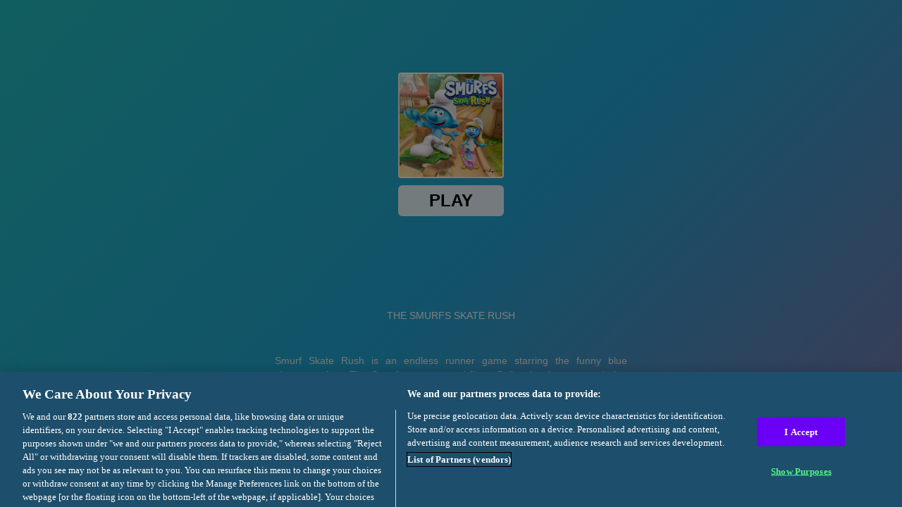

--- FILE ---
content_type: text/html; charset=utf-8
request_url: https://html5.gamedistribution.com/31ec80ae46264274810943c293440b9b/?gd_sdk_referrer_url=https%3A%2F%2Fwww.zylom.com%2Frplay.jsp%3Fg%3D2%26gid%3D300331
body_size: 2205
content:
<!DOCTYPE html><html lang=en><head><title>The Smurfs Skate Rush</title><meta name=viewport content="width=device-width,initial-scale=1,maximum-scale=1,user-scalable=no"><meta name=description content="Smurf Skate Rush is an endless runner game starring the funny blue characters from The Smurfs cartoons and films. Collect berries as you dodge the logs, rocks, and cars.
Swerve between the lanes on your skateboard in Smurf Skate Rush. Dodge the tree stumps and other obstacles. Jump over gates in this 3D Smurfs game and leap onto the cars and rails to perform grinds and other tricks.
Collect strawberries and use them to unlock new skateboards. You can search for special icons to unlock other Smurfs characters, such as Papa Smurf’s red hat, Handy’s pencils, or Hefty Smurf’s heart tattoo.


Find the magic portal to advance to the next level of this Smurfs online game.
"><meta name=keywords content=collect,endless,runner,skate><meta property=og:type content=website><meta property=og:title content="The Smurfs Skate Rush"><meta property=og:description content="Smurf Skate Rush is an endless runner game starring the funny blue characters from The Smurfs cartoons and films. Collect berries as you dodge the logs, rocks, and cars.
Swerve between the lanes on your skateboard in Smurf Skate Rush. Dodge the tree stumps and other obstacles. Jump over gates in this 3D Smurfs game and leap onto the cars and rails to perform grinds and other tricks.
Collect strawberries and use them to unlock new skateboards. You can search for special icons to unlock other Smurfs characters, such as Papa Smurf’s red hat, Handy’s pencils, or Hefty Smurf’s heart tattoo.


Find the magic portal to advance to the next level of this Smurfs online game.
"><meta property=og:image content=https://img.gamedistribution.com/31ec80ae46264274810943c293440b9b-512x512.jpeg><meta property=og:url content=https://html5.gamedistribution.com/31ec80ae46264274810943c293440b9b/ ><link rel=canonical href=https://html5.gamedistribution.com/31ec80ae46264274810943c293440b9b/ ><link rel=manifest href=manifest_1.5.18.json><link rel=preconnect href=https://html5.api.gamedistribution.com><link rel=preconnect href=https://game.api.gamedistribution.com><link rel=preconnect href=https://pm.gamedistribution.com><script type=text/javascript>if ('serviceWorker' in navigator) {
    navigator
      .serviceWorker
      .register(`/sw_1.5.18.js`)
      .then(function () {
        console.log('SW registered...');
      })
      .catch(err => {
        console.log('SW not registered...', err.message);
      });
  }</script><script type=application/ld+json>{
  "@context": "http://schema.org",
  "@type": "Game",
  "name": "The Smurfs Skate Rush",
  "url": "https://html5.gamedistribution.com/31ec80ae46264274810943c293440b9b/",
  "image": "https://img.gamedistribution.com/31ec80ae46264274810943c293440b9b-512x512.jpeg",    
  "description": "Smurf Skate Rush is an endless runner game starring the funny blue characters from The Smurfs cartoons and films. Collect berries as you dodge the logs, rocks, and cars.
Swerve between the lanes on your skateboard in Smurf Skate Rush. Dodge the tree stumps and other obstacles. Jump over gates in this 3D Smurfs game and leap onto the cars and rails to perform grinds and other tricks.
Collect strawberries and use them to unlock new skateboards. You can search for special icons to unlock other Smurfs characters, such as Papa Smurf’s red hat, Handy’s pencils, or Hefty Smurf’s heart tattoo.


Find the magic portal to advance to the next level of this Smurfs online game.
",
  "creator":{
    "name":"IMPS"
    
    },
  "publisher":{
    "name":"GameDistribution",
    "url":"https://gamedistribution.com/games/the-smurfs-skate-rush"
    },
  "genre":[
      "collect",
      "endless",
      "runner",
      "skate"
  ]
}</script><style>html{height:100%}body{margin:0;padding:0;background-color:#000;overflow:hidden;height:100%}#game{position:absolute;top:0;left:0;width:0;height:0;overflow:hidden;max-width:100%;max-height:100%;min-width:100%;min-height:100%;box-sizing:border-box}</style></head><body><iframe id=game frameborder=0 allow=autoplay allowfullscreen seamless scrolling=no></iframe><script type=text/javascript>(function () {
    function GameLoader() {
      this.init = function () {
        this._gameId = "31ec80ae46264274810943c293440b9b";
        this._container = document.getElementById("game");
        this._loader = this._getLoaderData();
        this._hasImpression = false;
        this._hasSuccess = false;
        this._insertGameSDK();
        this._softgamesDomains = this._getDomainData();
      };

      this._getLoaderData = function () {
        return {"enabled":true,"sdk_version":"1.15.2","_":55};
      }

      this._getDomainData = function(){
        return [{"name":"minigame.aeriagames.jp","id":4217},{"name":"localhost:8080","id":4217},{"name":"minigame-stg.aeriagames.jp","id":4217}];
      }

      this._insertGameSDK = function () {
        if (!this._gameId) return;

        window["GD_OPTIONS"] = {
          gameId: this._gameId,
          loader: this._loader,
          onLoaderEvent: this._onLoaderEvent.bind(this),
          onEvent: this._onEvent.bind(this)
        };

        (function (d, s, id) {
          var js,fjs = d.getElementsByTagName(s)[0];
          if (d.getElementById(id)) return;
          js = d.createElement(s);
          js.id = id;
          js.src = "https://html5.api.gamedistribution.com/main.min.js";
          fjs.parentNode.insertBefore(js, fjs);
        })(document, "script", "gamedistribution-jssdk");
      };

      this._loadGame = function (options) {

        if (this._container_initialized) {
          return;
        }

        var formatTokenURLSearch = this._bridge.exports.formatTokenURLSearch;
        var extendUrlQuery = this._bridge.exports.extendUrlQuery;
        var base64Encode = this._bridge.exports.base64Encode;
        const ln_param = new URLSearchParams(window.location.search).get('lang');

        var data = {
          parentURL: this._bridge.parentURL,
          parentDomain: this._bridge.parentDomain,
          topDomain: this._bridge.topDomain,
          hasImpression: options.hasImpression,
          loaderEnabled: true,
          host: window.location.hostname,
          version: "1.5.18"
        };

        var searchPart = formatTokenURLSearch(data);
        var gameSrc = "//html5.gamedistribution.com/rvvASMiM/31ec80ae46264274810943c293440b9b/index.html" + searchPart;
        this._container.src = gameSrc;

        this._container.onload = this._onFrameLoaded.bind(this);

        this._container_initialized = true;
      };

      this._onLoaderEvent = function (event) {
        switch (event.name) {
          case "LOADER_DATA":
            this._bridge = event.message.bridge;
            this._game = event.message.game;
            break;
        }
      };

      this._onEvent = function (event) {
        switch (event.name) {
          case "SDK_GAME_START":
            this._bridge && this._loadGame({hasImpression: this._hasImpression});
            break;
          case "AD_ERROR":
          case "AD_SDK_CANCELED":
            this._hasImpression = false || this._hasSuccess;
            break;
          case "ALL_ADS_COMPLETED":
          case "COMPLETE":
          case "USER_CLOSE":
          case "SKIPPED":
            this._hasImpression = true;
            this._hasSuccess = true;
            break;
        }
      };

      this._onFrameLoaded=function(event){
        var container=this._container;
        setTimeout(function(){
          try{
            container.contentWindow.focus();
          }catch(err){
          }
        },100);
      }
    }
    new GameLoader().init();
  })();</script></body></html>